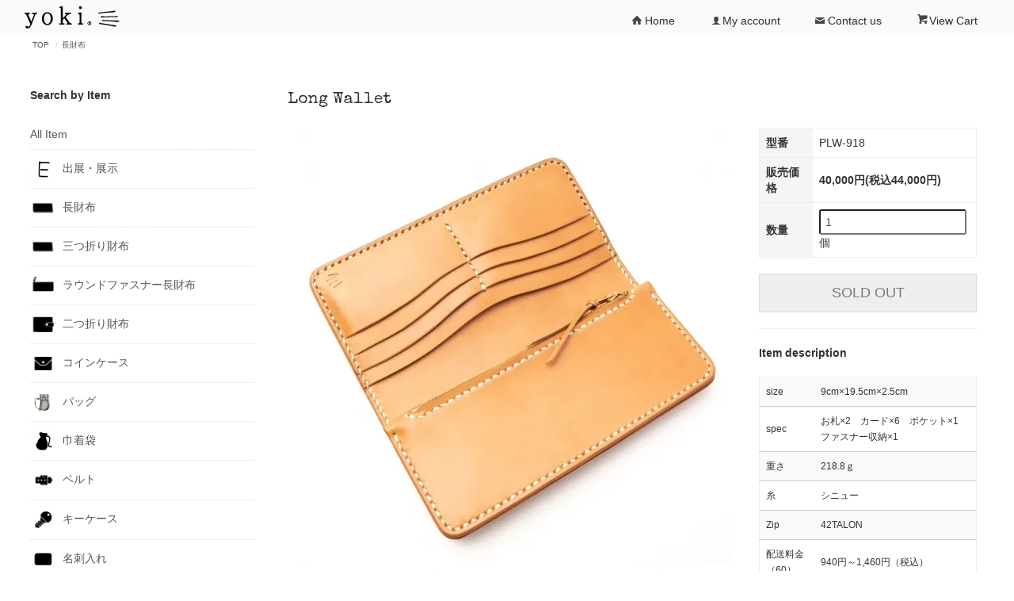

--- FILE ---
content_type: text/html; charset=EUC-JP
request_url: https://yoki1982.jp/?pid=147282957
body_size: 9236
content:
<!DOCTYPE html PUBLIC "-//W3C//DTD XHTML 1.0 Transitional//EN" "http://www.w3.org/TR/xhtml1/DTD/xhtml1-transitional.dtd">
<html xmlns:og="http://ogp.me/ns#" xmlns:fb="http://www.facebook.com/2008/fbml" xmlns:mixi="http://mixi-platform.com/ns#" xmlns="http://www.w3.org/1999/xhtml" xml:lang="ja" lang="ja" dir="ltr">
<head>
<meta http-equiv="content-type" content="text/html; charset=euc-jp" />
<meta http-equiv="X-UA-Compatible" content="IE=edge,chrome=1" />
<title>Long Wallet - yoki｜ヨキ</title>
<meta name="Keywords" content="Long Wallet,yoki,革財布,革小物,ハンドメイド,手作り,ヨキ,一点物,レザーウォレット,手仕事,茨城,日立市,革包丁" />
<meta name="Description" content="yoki" />
<meta name="Author" content="yoki" />
<meta name="Copyright" content="Copyright 2019 yoki（第5850847号/第5922706号）" />
<meta http-equiv="content-style-type" content="text/css" />
<meta http-equiv="content-script-type" content="text/javascript" />
<link rel="stylesheet" href="https://yoki1982.jp/css/framework/colormekit.css" type="text/css" />
<link rel="stylesheet" href="https://yoki1982.jp/css/framework/colormekit-responsive.css" type="text/css" />
<link rel="stylesheet" href="https://img07.shop-pro.jp/PA01439/494/css/3/index.css?cmsp_timestamp=20251221230935" type="text/css" />
<link rel="stylesheet" href="https://img07.shop-pro.jp/PA01439/494/css/3/product.css?cmsp_timestamp=20251221230935" type="text/css" />

<link rel="alternate" type="application/rss+xml" title="rss" href="https://yoki1982.jp/?mode=rss" />
<script type="text/javascript" src="//ajax.googleapis.com/ajax/libs/jquery/1.7.2/jquery.min.js" ></script>
<meta property="og:title" content="Long Wallet - yoki｜ヨキ" />
<meta property="og:description" content="yoki" />
<meta property="og:url" content="https://yoki1982.jp?pid=147282957" />
<meta property="og:site_name" content="yoki｜ヨキ" />
<meta property="og:image" content="https://img07.shop-pro.jp/PA01439/494/product/147282957.jpg?cmsp_timestamp=20220628181103"/>
<link rel="apple-touch-icon" href="https://img21.shop-pro.jp/PA01439/494/etc/yoki.JPG.jpg?cmsp_timestamp=20200803032437" />
<script>
  var Colorme = {"page":"product","shop":{"account_id":"PA01439494","title":"yoki\uff5c\u30e8\u30ad"},"basket":{"total_price":0,"items":[]},"customer":{"id":null},"inventory_control":"product","product":{"shop_uid":"PA01439494","id":147282957,"name":"Long Wallet","model_number":"PLW-918","stock_num":0,"sales_price":40000,"sales_price_including_tax":44000,"variants":[],"category":{"id_big":2554886,"id_small":0},"groups":[],"members_price":40000,"members_price_including_tax":44000}};

  (function() {
    function insertScriptTags() {
      var scriptTagDetails = [{"src":"https:\/\/disable-right-click.colorme.app\/js\/disable-right-click.js","integrity":null},{"src":"https:\/\/zen.one\/analytics.js?0610a48eee7048c2ad7775c56a43f315","integrity":"sha384-BoYauKyrc4GFnmzOcZrgm2Wv8OTajVYIut+t1InDPUfZ1Un1MylaXqeN5sW8hRww"}];
      var entry = document.getElementsByTagName('script')[0];

      scriptTagDetails.forEach(function(tagDetail) {
        var script = document.createElement('script');

        script.type = 'text/javascript';
        script.src = tagDetail.src;
        script.async = true;

        if( tagDetail.integrity ) {
          script.integrity = tagDetail.integrity;
          script.setAttribute('crossorigin', 'anonymous');
        }

        entry.parentNode.insertBefore(script, entry);
      })
    }

    window.addEventListener('load', insertScriptTags, false);
  })();
</script>
</head>
<body>
<meta name="colorme-acc-payload" content="?st=1&pt=10029&ut=147282957&at=PA01439494&v=20260120192126&re=&cn=352127923c6221b924c758cc6830dde3" width="1" height="1" alt="" /><script>!function(){"use strict";Array.prototype.slice.call(document.getElementsByTagName("script")).filter((function(t){return t.src&&t.src.match(new RegExp("dist/acc-track.js$"))})).forEach((function(t){return document.body.removeChild(t)})),function t(c){var r=arguments.length>1&&void 0!==arguments[1]?arguments[1]:0;if(!(r>=c.length)){var e=document.createElement("script");e.onerror=function(){return t(c,r+1)},e.src="https://"+c[r]+"/dist/acc-track.js?rev=3",document.body.appendChild(e)}}(["acclog001.shop-pro.jp","acclog002.shop-pro.jp"])}();</script><div id="page-wrapper">


<link href="https://fonts.googleapis.com/css?family=M+PLUS+1p:400|Special+Elite&display=swap" rel="stylesheet">
<div class="tt-header">
    <div class="tt-header-one">
    <div class="tt-navbar">
        <div class="container">
												
            <h1 class="logo"><a href="./"><img src="https://img07.shop-pro.jp/PA01439/494/PA01439494.png?cmsp_timestamp=20230415062220" alt="yoki｜ヨキ" /></a></h1>
            <p class="navbar-icon-toggle navbar-right visible-phone">
                <span></span>
                <span></span>
                <span></span>
            </p>
            <ul id="header-menu" class="navbar-menu hidden-phone navbar-right navbar-collapse">
                <li><a href="./"><i class="icon-b icon-home"></i>Home</a></li>
                <li class="tt-dropdown">
                    <a href="https://yoki1982.jp/?mode=myaccount" class="drop-toggle"><i class="icon-b icon-user"></i>My account</a>
                    <ul class="drop-menu">
                                                                                                                        <li>
                                        <a href="https://yoki1982.jp/customer/signup/new">会員登録</a>
                                    </li>
                                                                <li>
                                    <a href="https://yoki1982.jp/?mode=login&shop_back_url=https%3A%2F%2Fyoki1982.jp%2F">Login</a>
                                </li>
                                                                        </ul>
                </li>
                <li><a href="https://yoki.shop-pro.jp/customer/inquiries/new"><i class="icon-b icon-mail"></i>Contact us</a></li>
                <li><a href="https://yoki1982.jp/cart/proxy/basket?shop_id=PA01439494&shop_domain=yoki1982.jp"><i class="icon-b icon-cart"></i>View Cart</a></li>
            </ul>
        </div>
    </div>
</div>
<script type="text/javascript">
    //<![CDATA[
    $(function(){

        $('.navbar-icon-toggle').on('click', function (e) {
            e.preventDefault();
            $(this).toggleClass('active');
        })

    });
    //]]>
</script>
            
</div>

<div class="tt-content-wrapper">
    <div class="tt-content-wrapper">
<div class="tt-content-top">
    
<div class="container">

    
    <ol class="tt-breadcrumb">
        <li><a href="./">TOP</a></li>
        <li><a href='?mode=cate&cbid=2554886&csid=0&sort=n'>長財布</a></li>       
    </ol>
    

    
</div>

            
</div>

<div class="tt-content-main">
<div class="container">
<div class="row">

<div id="main-top" class="col col-lg-12">
    
            
</div>

<div id="contents" class="col col-lg-9 col-sm-12">
    <div id="product-detail" class="tt-section tt-product-detail">

        <form name="product_form" method="post" action="https://yoki1982.jp/cart/proxy/basket/items/add">

        <div class="tt-title title-item">
        <h2 class="title">Long Wallet</h2>
        </div>

        <div class="row tt-section">

  
          <div class="product-images col-left col col-xs-12 col-sm-12 col-lg-8">			
			
           
                                          <img src="https://img07.shop-pro.jp/PA01439/494/product/147282957.jpg?cmsp_timestamp=20220628181103" class="main-img img-responsive" />
                                            <div class="image-sub">
                  <div class="row">
                                          <div class="col col-lg-2"><img src="https://img07.shop-pro.jp/PA01439/494/product/147282957.jpg?cmsp_timestamp=20220628181103" class="thumb-src img-responsive" /></div>
                                                                                      <div class="col col-lg-2"><img src="https://img07.shop-pro.jp/PA01439/494/product/147282957_o1.jpg?cmsp_timestamp=20220628181103" class="thumb-src img-responsive" /></div>
                                                                                        <div class="col col-lg-2"><img src="https://img07.shop-pro.jp/PA01439/494/product/147282957_o2.jpg?cmsp_timestamp=20220628181103" class="thumb-src img-responsive" /></div>
                                                                                        <div class="col col-lg-2"><img src="https://img07.shop-pro.jp/PA01439/494/product/147282957_o3.jpg?cmsp_timestamp=20220628181103" class="thumb-src img-responsive" /></div>
                                                                                        <div class="col col-lg-2"><img src="https://img07.shop-pro.jp/PA01439/494/product/147282957_o4.jpg?cmsp_timestamp=20220628181103" class="thumb-src img-responsive" /></div>
                                                                                        <div class="col col-lg-2"><img src="https://img07.shop-pro.jp/PA01439/494/product/147282957_o5.jpg?cmsp_timestamp=20220628181103" class="thumb-src img-responsive" /></div>
                                                                                        <div class="col col-lg-2"><img src="https://img07.shop-pro.jp/PA01439/494/product/147282957_o6.jpg?cmsp_timestamp=20220628181103" class="thumb-src img-responsive" /></div>
                                                                                        <div class="col col-lg-2"><img src="https://img07.shop-pro.jp/PA01439/494/product/147282957_o7.jpg?cmsp_timestamp=20191208035254" class="thumb-src img-responsive" /></div>
                                                                                        <div class="col col-lg-2"><img src="https://img07.shop-pro.jp/PA01439/494/product/147282957_o8.jpg?cmsp_timestamp=20191208035254" class="thumb-src img-responsive" /></div>
                                                                                        <div class="col col-lg-2"><img src="https://img07.shop-pro.jp/PA01439/494/product/147282957_o9.jpg?cmsp_timestamp=20191208035254" class="thumb-src img-responsive" /></div>
                                                                                        <div class="col col-lg-2"><img src="https://img07.shop-pro.jp/PA01439/494/product/147282957_o10.jpg?cmsp_timestamp=20191206161941" class="thumb-src img-responsive" /></div>
                                                                                        <div class="col col-lg-2"><img src="https://img07.shop-pro.jp/PA01439/494/product/147282957_o11.jpg?cmsp_timestamp=20191206161941" class="thumb-src img-responsive" /></div>
                                                                                        <div class="col col-lg-2"><img src="https://img07.shop-pro.jp/PA01439/494/product/147282957_o12.jpg?cmsp_timestamp=20191206161941" class="thumb-src img-responsive" /></div>
                                                                                        <div class="col col-lg-2"><img src="https://img07.shop-pro.jp/PA01439/494/product/147282957_o13.jpg?cmsp_timestamp=20191206161941" class="thumb-src img-responsive" /></div>
                                                                                        <div class="col col-lg-2"><img src="https://img07.shop-pro.jp/PA01439/494/product/147282957_o14.jpg?cmsp_timestamp=20191206161941" class="thumb-src img-responsive" /></div>
                                                                                                                                                                                                                                                                                                                                                                                                                                                                                                                                                                                                                                                                                                                                                                                                                                                                                                                                                                                                                                                                                                                                                                                                                                                                                                                                                                                                                                                                                                                                                                                          </div>
                </div>
              <script type="text/javascript">
                //<![CDATA[
                $(function(){

                    $( ".thumb-src" ).on( "click", function() {
                        var image_path = $(this).attr('src');
                        $(".main-img").attr('src',image_path);
                    });

                });
                //]]>
            </script>
				              
				
	</div>
          
				  
				  


            
            <div class="product-info col col-lg-4 col-sm-12 tt-section">
                <table class="table product-meta">
                    <tbody>
                                        <tr>
                        <th>型番</th>
                        <td>PLW-918</td>
                    </tr>
                                                                                <tr class="sales">
                        <th>
                            販売価格                        </th>
                        <td>
                            
                            40,000円(税込44,000円)
                        </td>
                    </tr>
                    
                                                                                
                                        
                    <tr>
                        <th>数量</th>
                        <td>
                            <input type="text" name="product_num" value="1"> <span class="unit">個</span>
                        </td>
                    </tr>
                    </tbody>
                </table>
				
			 	
			 <div class="input-txt">	
				</div>
 	
				
				
                <div class="cart-area">
                                            <div class="mar_t_20 mar_b_20">
                                                        <button class="btn btn-lg btn-block" type="button" disabled="disabled">SOLD OUT</button>
                                                    </div>
                                    </div>
								
				
					 	
					<h4 class="exp-title">Item description</h4>
					<div class="exp-body">
                <table class="table table-striped">
<tr>
<td>size</td>
<td>9cm×19.5cm×2.5cm</td></tr>
<tr>
<td>spec</td>
<td>お札×2　カード×6　ポケット×1　ファスナー収納×1</td></tr>
<tr>
<td>重さ</td>
<td>218.8ｇ</td></tr>
<tr>
<td>糸</td>
<td>シニュー</td></tr>
<tr>
<td>Zip</td>
<td>42TALON</td></tr>
<tr>
<td>配送料金（60）</td>
<td>940円～1,460円（税込）</td></tr>

</table>
            </div>	
						 				
								
                <div class="sns-area">
                    <ul class="tt-menu menu-inline">
                        <li>
                            <div class="line-it-button" data-lang="ja" data-type="share-a" data-ver="3"
                         data-color="default" data-size="small" data-count="false" style="display: none;"></div>
                       <script src="https://www.line-website.com/social-plugins/js/thirdparty/loader.min.js" async="async" defer="defer"></script>
                        </li>
                        <li>
                            
                        </li>
                        <li>
                            <a href="https://twitter.com/share" class="twitter-share-button" data-url="https://yoki1982.jp/?pid=147282957" data-text="" data-lang="ja" >ツイート</a>
<script charset="utf-8">!function(d,s,id){var js,fjs=d.getElementsByTagName(s)[0],p=/^http:/.test(d.location)?'http':'https';if(!d.getElementById(id)){js=d.createElement(s);js.id=id;js.src=p+'://platform.twitter.com/widgets.js';fjs.parentNode.insertBefore(js,fjs);}}(document, 'script', 'twitter-wjs');</script>
                        </li>
                        <li>
                                                        
                        </li>
                    </ul>
                </div>
                <ul class="guide-link">
                                                            <li><a href="https://yoki1982.jp/?mode=sk#info">特定商取引法に基づく表記（返品等）</a></li>
                    <li><a href="mailto:?subject=%E3%80%90yoki%EF%BD%9C%E3%83%A8%E3%82%AD%E3%80%91%E3%81%AE%E3%80%8CLong%20Wallet%E3%80%8D%E3%81%8C%E3%81%8A%E3%81%99%E3%81%99%E3%82%81%E3%81%A7%E3%81%99%EF%BC%81&body=%0D%0A%0D%0A%E2%96%A0%E5%95%86%E5%93%81%E3%80%8CLong%20Wallet%E3%80%8D%E3%81%AEURL%0D%0Ahttps%3A%2F%2Fyoki1982.jp%2F%3Fpid%3D147282957%0D%0A%0D%0A%E2%96%A0%E3%82%B7%E3%83%A7%E3%83%83%E3%83%97%E3%81%AEURL%0Ahttps%3A%2F%2Fyoki1982.jp%2F">この商品を友達に教える</a></li>
                    <li><a href="https://yoki.shop-pro.jp/customer/products/147282957/inquiries/new">この商品について問い合わせる</a></li>
									<li><a href="https://yoki1982.jp/?mode=cate&cbid=2554886&csid=0&sort=n">買い物を続ける</a></li>
                </ul>
						
            </div>
            

  	  </div>

        
       <div class="product-exp clearfix col-lg-12 tt-section">
             
             <div class="exp-body">
             
            </div>
        </div>
        

        
                

    <input type="hidden" name="user_hash" value="8916fc3bdfe931366a45f88e91b1c5fe"><input type="hidden" name="members_hash" value="8916fc3bdfe931366a45f88e91b1c5fe"><input type="hidden" name="shop_id" value="PA01439494"><input type="hidden" name="product_id" value="147282957"><input type="hidden" name="members_id" value=""><input type="hidden" name="back_url" value="https://yoki1982.jp/?pid=147282957"><input type="hidden" name="reference_token" value="6261d0c4affb4b5ea73eeb099ced58c2"><input type="hidden" name="shop_domain" value="yoki1982.jp">
    </form>
    </div>



            
</div>
<div id="side-left" class="col col-lg-3 col-sm-12">
    
<div class="tt-aside">
    <div class="tt-title title-side">
        <h4 class="title">Search by Item</h4>
    </div>
    <div class="section-body">
        <ul class="tt-menu menu-block">
            <li><a href="./?mode=srh&cid=&keyword=">All Item</a></li>
                        <li>
                <a href="https://yoki1982.jp/?mode=cate&cbid=2907681&csid=0&sort=n">
                                            <img src="https://img07.shop-pro.jp/PA01439/494/category/2907681_0.jpg?cmsp_timestamp=20240319031734" />
                                        出展・展示
                </a>
            </li>
                        <li>
                <a href="https://yoki1982.jp/?mode=cate&cbid=2554886&csid=0&sort=n">
                                            <img src="https://img07.shop-pro.jp/PA01439/494/category/2554886_0.png?cmsp_timestamp=20191216111336" />
                                        長財布
                </a>
            </li>
                        <li>
                <a href="https://yoki1982.jp/?mode=cate&cbid=2565984&csid=0&sort=n">
                                            <img src="https://img07.shop-pro.jp/PA01439/494/category/2565984_0.png?cmsp_timestamp=20220729213604" />
                                        三つ折り財布
                </a>
            </li>
                        <li>
                <a href="https://yoki1982.jp/?mode=cate&cbid=2567225&csid=0&sort=n">
                                            <img src="https://img07.shop-pro.jp/PA01439/494/category/2567225_0.png?cmsp_timestamp=20191216111249" />
                                        ラウンドファスナー長財布
                </a>
            </li>
                        <li>
                <a href="https://yoki1982.jp/?mode=cate&cbid=2554957&csid=0&sort=n">
                                            <img src="https://img07.shop-pro.jp/PA01439/494/category/2554957_0.png?cmsp_timestamp=20191211184555" />
                                        二つ折り財布
                </a>
            </li>
                        <li>
                <a href="https://yoki1982.jp/?mode=cate&cbid=2555200&csid=0&sort=n">
                                            <img src="https://img07.shop-pro.jp/PA01439/494/category/2555200_0.png?cmsp_timestamp=20191211184555" />
                                        コインケース
                </a>
            </li>
                        <li>
                <a href="https://yoki1982.jp/?mode=cate&cbid=2555206&csid=0&sort=n">
                                            <img src="https://img07.shop-pro.jp/PA01439/494/category/2555206_0.jpg?cmsp_timestamp=20250225025812" />
                                        バッグ
                </a>
            </li>
                        <li>
                <a href="https://yoki1982.jp/?mode=cate&cbid=2802087&csid=0&sort=n">
                                            <img src="https://img07.shop-pro.jp/PA01439/494/category/2802087_0.jpg?cmsp_timestamp=20251120213003" />
                                        巾着袋
                </a>
            </li>
                        <li>
                <a href="https://yoki1982.jp/?mode=cate&cbid=2555205&csid=0&sort=n">
                                            <img src="https://img07.shop-pro.jp/PA01439/494/category/2555205_0.png?cmsp_timestamp=20220422223849" />
                                        ベルト
                </a>
            </li>
                        <li>
                <a href="https://yoki1982.jp/?mode=cate&cbid=2555203&csid=0&sort=n">
                                            <img src="https://img07.shop-pro.jp/PA01439/494/category/2555203_0.png?cmsp_timestamp=20220422223849" />
                                        キーケース
                </a>
            </li>
                        <li>
                <a href="https://yoki1982.jp/?mode=cate&cbid=2555201&csid=0&sort=n">
                                            <img src="https://img07.shop-pro.jp/PA01439/494/category/2555201_0.png?cmsp_timestamp=20220422223849" />
                                        名刺入れ
                </a>
            </li>
                        <li>
                <a href="https://yoki1982.jp/?mode=cate&cbid=2555202&csid=0&sort=n">
                                            <img src="https://img07.shop-pro.jp/PA01439/494/category/2555202_0.png?cmsp_timestamp=20240327111538" />
                                        カードケース
                </a>
            </li>
                        <li>
                <a href="https://yoki1982.jp/?mode=cate&cbid=2555207&csid=0&sort=n">
                                            <img src="https://img07.shop-pro.jp/PA01439/494/category/2555207_0.png?cmsp_timestamp=20220422223849" />
                                        ステーショナリー
                </a>
            </li>
                        <li>
                <a href="https://yoki1982.jp/?mode=cate&cbid=2555204&csid=0&sort=n">
                                            <img src="https://img07.shop-pro.jp/PA01439/494/category/2555204_0.png?cmsp_timestamp=20220529100333" />
                                        Jewelry
                </a>
            </li>
                        <li>
                <a href="https://yoki1982.jp/?mode=cate&cbid=2951292&csid=0&sort=n">
                                            <img src="https://img07.shop-pro.jp/PA01439/494/category/2951292_0.jpg?cmsp_timestamp=20250408122114" />
                                        Accessories
                </a>
            </li>
                        <li>
                <a href="https://yoki1982.jp/?mode=cate&cbid=2871161&csid=0&sort=n">
                                            <img src="https://img07.shop-pro.jp/PA01439/494/category/2871161_0.jpg?cmsp_timestamp=20250408122114" />
                                        髪飾り
                </a>
            </li>
                        <li>
                <a href="https://yoki1982.jp/?mode=cate&cbid=2566351&csid=0&sort=n">
                                            <img src="https://img07.shop-pro.jp/PA01439/494/category/2566351_0.png?cmsp_timestamp=20250408122114" />
                                        メンテナンス用品
                </a>
            </li>
                        <li>
                <a href="https://yoki1982.jp/?mode=cate&cbid=2566350&csid=0&sort=n">
                                            <img src="https://img07.shop-pro.jp/PA01439/494/category/2566350_0.jpg?cmsp_timestamp=20250408122114" />
                                        Leather Craft & Tools.
                </a>
            </li>
                        <li>
                <a href="https://yoki1982.jp/?mode=cate&cbid=2829849&csid=0&sort=n">
                                            <img src="https://img07.shop-pro.jp/PA01439/494/category/2829849_0.jpg?cmsp_timestamp=20250723212237" />
                                        Sustainability & Reuse
                </a>
            </li>
                        <li>
                <a href="https://yoki1982.jp/?mode=cate&cbid=2568168&csid=0&sort=n">
                                            <img src="https://img07.shop-pro.jp/PA01439/494/category/2568168_0.jpg?cmsp_timestamp=20250723212237" />
                                        Gallery
                </a>
            </li>
                        <li>
                <a href="https://yoki1982.jp/?mode=cate&cbid=2962740&csid=0&sort=n">
                                            <img src="https://img07.shop-pro.jp/PA01439/494/category/2962740_0.jpg?cmsp_timestamp=20250723230001" />
                                        活動報告
                </a>
            </li>
                    </ul>
    </div>
</div>

<div class="tt-aside">
    <div class="tt-title title-side">
        <h4 class="title">Search by Material</h4>
    </div>
    <div class="section-body">
        <ul class="tt-menu menu-block">
                        <li>
                <a href="https://yoki1982.jp/?mode=grp&gid=2136619&sort=n">
                                        牛革
                </a>
            </li>
                        <li>
                <a href="https://yoki1982.jp/?mode=grp&gid=2136620&sort=n">
                                        馬革
                </a>
            </li>
                        <li>
                <a href="https://yoki1982.jp/?mode=grp&gid=2385988&sort=n">
                                        クロコダイル・ワニ革
                </a>
            </li>
                        <li>
                <a href="https://yoki1982.jp/?mode=grp&gid=3063850&sort=n">
                                        象革
                </a>
            </li>
                        <li>
                <a href="https://yoki1982.jp/?mode=grp&gid=2143134&sort=n">
                                        鹿革（ディアスキン）
                </a>
            </li>
                        <li>
                <a href="https://yoki1982.jp/?mode=grp&gid=3011990&sort=n">
                                        熊革
                </a>
            </li>
                        <li>
                <a href="https://yoki1982.jp/?mode=grp&gid=2139141&sort=n">
                                        タタンカ（在庫革分のみで廃番）
                </a>
            </li>
                        <li>
                <a href="https://yoki1982.jp/?mode=grp&gid=2957075&sort=n">
                                        クードゥー（クーズー）
                </a>
            </li>
                        <li>
                <a href="https://yoki1982.jp/?mode=grp&gid=3063849&sort=n">
                                        羊革
                </a>
            </li>
                        <li>
                <a href="https://yoki1982.jp/?mode=grp&gid=2121407&sort=n">
                                        ターコイズ
                </a>
            </li>
                        <li>
                <a href="https://yoki1982.jp/?mode=grp&gid=2385989&sort=n">
                                        Gold (金）
                </a>
            </li>
                        <li>
                <a href="https://yoki1982.jp/?mode=grp&gid=2121408&sort=n">
                                        Silver (銀）
                </a>
            </li>
                        <li>
                <a href="https://yoki1982.jp/?mode=grp&gid=2829892&sort=n">
                                        Brass（真鍮）
                </a>
            </li>
                        <li>
                <a href="https://yoki1982.jp/?mode=grp&gid=3011755&sort=n">
                                        日本国産木
                </a>
            </li>
                        <li>
                <a href="https://yoki1982.jp/?mode=grp&gid=2829889&sort=n">
                                        輸入木
                </a>
            </li>
                        <li>
                <a href="https://yoki1982.jp/?mode=grp&gid=2829890&sort=n">
                                        安来鋼
                </a>
            </li>
                        <li>
                <a href="https://yoki1982.jp/?mode=grp&gid=2858809&sort=n">
                                        Re & Up Cycle
                </a>
            </li>
                        <li>
                <a href="https://yoki1982.jp/?mode=grp&gid=3055804&sort=n">
                                        地域共創
                </a>
            </li>
                    </ul>
    </div>
</div>


<!-- カレンダー
<div class="tt-aside">
    <div class="tt-title title-side">
        <h4 class="title">Calendar</h4>
    </div>
    <div class="section-body">
        <div class="side_cal">
            <table class="tbl_calendar">
    <caption>2026年1月</caption>
    <tr>
        <th class="sun">日</th>
        <th>月</th>
        <th>火</th>
        <th>水</th>
        <th>木</th>
        <th>金</th>
        <th class="sat">土</th>
    </tr>
    <tr>
<td></td>
<td></td>
<td></td>
<td></td>
<td class="thu holiday">1</td>
<td class="fri">2</td>
<td class="sat">3</td>
</tr>
<tr>
<td class="sun">4</td>
<td class="mon">5</td>
<td class="tue">6</td>
<td class="wed">7</td>
<td class="thu">8</td>
<td class="fri">9</td>
<td class="sat">10</td>
</tr>
<tr>
<td class="sun">11</td>
<td class="mon holiday">12</td>
<td class="tue">13</td>
<td class="wed">14</td>
<td class="thu">15</td>
<td class="fri">16</td>
<td class="sat" style="background-color: #c9bc9c; color: #6a3906;">17</td>
</tr>
<tr>
<td class="sun" style="background-color: #c9bc9c; color: #6a3906;">18</td>
<td class="mon">19</td>
<td class="tue">20</td>
<td class="wed">21</td>
<td class="thu">22</td>
<td class="fri">23</td>
<td class="sat">24</td>
</tr>
<tr>
<td class="sun">25</td>
<td class="mon">26</td>
<td class="tue">27</td>
<td class="wed">28</td>
<td class="thu">29</td>
<td class="fri">30</td>
<td class="sat">31</td>
</tr>
</table><table class="tbl_calendar">
    <caption>2026年2月</caption>
    <tr>
        <th class="sun">日</th>
        <th>月</th>
        <th>火</th>
        <th>水</th>
        <th>木</th>
        <th>金</th>
        <th class="sat">土</th>
    </tr>
    <tr>
<td class="sun">1</td>
<td class="mon">2</td>
<td class="tue">3</td>
<td class="wed">4</td>
<td class="thu">5</td>
<td class="fri">6</td>
<td class="sat">7</td>
</tr>
<tr>
<td class="sun">8</td>
<td class="mon">9</td>
<td class="tue">10</td>
<td class="wed holiday">11</td>
<td class="thu">12</td>
<td class="fri">13</td>
<td class="sat">14</td>
</tr>
<tr>
<td class="sun">15</td>
<td class="mon">16</td>
<td class="tue">17</td>
<td class="wed">18</td>
<td class="thu">19</td>
<td class="fri">20</td>
<td class="sat">21</td>
</tr>
<tr>
<td class="sun">22</td>
<td class="mon holiday">23</td>
<td class="tue">24</td>
<td class="wed">25</td>
<td class="thu">26</td>
<td class="fri">27</td>
<td class="sat">28</td>
</tr>
</table>
        </div>
                    <div class="side_cal_memo">
                <p style="font-size: 12px">土日祝日も極力発送いたします</p>
            </div>
            </div>
</div>
 /カレンダー -->
            
</div>

<div id="main-bottom" class="col col-lg-12">
    
            
</div>

</div>
</div>
</div>

<div class="tt-content-bottom">
    
            
</div>
</div></div>


<div class="tt-footer">
    <div class="container">
        <div class="tt-footer-two">
    
    <div class="tt-shop-guide">
        <div class="tt-title title-guide">
           
        </div>
        <div class="guide-container row">
		
		
		<div class="col col-xs-12 col-sm-6 col-lg-3 mar_b_40">
		<a href="./"><img src="https://img07.shop-pro.jp/PA01439/494/PA01439494.png?cmsp_timestamp=20230415062220" alt="yoki｜ヨキ" /></a>	

<div class="tt-aside">
    
    <div class="section-body">
        <div class="side_cal mar_t_20">
            <table class="tbl_calendar">
    <caption>2026年1月</caption>
    <tr>
        <th class="sun">日</th>
        <th>月</th>
        <th>火</th>
        <th>水</th>
        <th>木</th>
        <th>金</th>
        <th class="sat">土</th>
    </tr>
    <tr>
<td></td>
<td></td>
<td></td>
<td></td>
<td class="thu holiday">1</td>
<td class="fri">2</td>
<td class="sat">3</td>
</tr>
<tr>
<td class="sun">4</td>
<td class="mon">5</td>
<td class="tue">6</td>
<td class="wed">7</td>
<td class="thu">8</td>
<td class="fri">9</td>
<td class="sat">10</td>
</tr>
<tr>
<td class="sun">11</td>
<td class="mon holiday">12</td>
<td class="tue">13</td>
<td class="wed">14</td>
<td class="thu">15</td>
<td class="fri">16</td>
<td class="sat" style="background-color: #c9bc9c; color: #6a3906;">17</td>
</tr>
<tr>
<td class="sun" style="background-color: #c9bc9c; color: #6a3906;">18</td>
<td class="mon">19</td>
<td class="tue">20</td>
<td class="wed">21</td>
<td class="thu">22</td>
<td class="fri">23</td>
<td class="sat">24</td>
</tr>
<tr>
<td class="sun">25</td>
<td class="mon">26</td>
<td class="tue">27</td>
<td class="wed">28</td>
<td class="thu">29</td>
<td class="fri">30</td>
<td class="sat">31</td>
</tr>
</table><table class="tbl_calendar">
    <caption>2026年2月</caption>
    <tr>
        <th class="sun">日</th>
        <th>月</th>
        <th>火</th>
        <th>水</th>
        <th>木</th>
        <th>金</th>
        <th class="sat">土</th>
    </tr>
    <tr>
<td class="sun">1</td>
<td class="mon">2</td>
<td class="tue">3</td>
<td class="wed">4</td>
<td class="thu">5</td>
<td class="fri">6</td>
<td class="sat">7</td>
</tr>
<tr>
<td class="sun">8</td>
<td class="mon">9</td>
<td class="tue">10</td>
<td class="wed holiday">11</td>
<td class="thu">12</td>
<td class="fri">13</td>
<td class="sat">14</td>
</tr>
<tr>
<td class="sun">15</td>
<td class="mon">16</td>
<td class="tue">17</td>
<td class="wed">18</td>
<td class="thu">19</td>
<td class="fri">20</td>
<td class="sat">21</td>
</tr>
<tr>
<td class="sun">22</td>
<td class="mon holiday">23</td>
<td class="tue">24</td>
<td class="wed">25</td>
<td class="thu">26</td>
<td class="fri">27</td>
<td class="sat">28</td>
</tr>
</table>
        </div>
                    <div class="side_cal_memo">
                <p style="font-size: 12px">土日祝日も極力発送いたします</p>
            </div>
            </div>
</div>
	
	</div>
		

            <div class="col col-xs-12 col-sm-12 col-md-12 col-lg-3 mar_b_60">
               
 <div class="guide-title"><a href="https://yoki1982.jp/?mode=sk#payment" class="more">お支払い方法</a></div>
                <div class="guide-body">
                    <ul class="unstyled">
 <div class="guide-p">銀行振込</div>
 <p>常陽銀行</br>PayPay銀行（旧ジャパンネット銀行）</br>ゆうちょ銀行</p>
 <div class="guide-p">Amazon Pay</div>
 <img src="https://img07.shop-pro.jp/PA01439/494/etc_base64/bG9nb19hbWF6b25wYXktcHJpbWFyeS1mdWxsY29sb3ItbmVnYXRpdmU.png?cmsp_timestamp=20231002103807">		
 <div class="guide-p">クレジット</div>
 <img src="https://img07.shop-pro.jp/PA01439/494/etc/card_5brand.png?cmsp_timestamp=20220606095738">
 <div class="guide-p">PayPal</div>
	<img src="https://img07.shop-pro.jp/PA01439/494/etc/ico_paypal.png?cmsp_timestamp=20210109150605">
    <div class="guide-p">コンビニ払い</div>
	 <p>ローソン、ファミリーマートなどでお支払いいただけます</p>
	  <img src="https://img21.shop-pro.jp/PA01439/494/etc/ico_convenience.png?cmsp_timestamp=20200110160512">
                       <!--                          <li>
                            Amazon Pay
                                                        <br>
                            Amazonのアカウントに登録された配送先や支払い方法を利用して決済できます。
                                                    </li>
                                                <li>
                            クレジット
                                                        <br>
                            VISA,MASTERCARD,JCB,AMERICANEXPRESS,DINERSCLUBがご利用いただけます。
                                                    </li>
                                                <li>
                            PayPal
                                                        <br>
                            PayPalをご利用いただけます。
                                                    </li>
                                                <li>
                            コンビニ
                                                        <br>
                            ファミリーマート、ローソン、ミニストップ、セイコーマートでお支払いいただけます。
                                                    </li>
                                                <li>
                            常陽銀行
                                                        <br>
                            007（日立支店）<br />
普）3240416　ヨキ シイナタクミ<br />
※全額先払い<br />
※振込口座を記載した「受注メール」をお送りします。受注メール送信後７日間ご入金がない場合は、購入の意思がないものとし、注文を自動的にキャンセルとさせていただきます。<br />
※振込手数料はお客様ご負担となります。<br />
----------------------------------------
                                                    </li>
                                                <li>
                            PayPay銀行（旧ジャパンネット銀行）
                                                        <br>
                            005（ビジネス営業部）<br />
普）3026868　ヨキ シイナタクミ<br />
※全額先払い<br />
※振込口座を記載した「受注メール」をお送りします。受注メール送信後７日間ご入金がない場合は、購入の意思がないものとし、注文を自動的にキャンセルとさせていただきます。<br />
※振込手数料はお客様ご負担となります。<br />
----------------------------------------
                                                    </li>
                                                <li>
                            ゆうちょ銀行
                                                        <br>
                            記号00260　店番029<br />
当）142318　YOKI（ヨキ）<br />
※他行からのお振込の場合<br />
当）0142318　YOKI（ヨキ）<br />
※全額先払い<br />
※振込口座を記載した「受注メール」をお送りします。受注メール送信後７日間ご入金がない場合は、購入の意思がないものとし、注文を自動的にキャンセルとさせていただきます。<br />
※振込手数料はお客様ご負担となります<br />
----------------------------------------
                                                    </li>
                         -->
                    </ul>
                    <a href="https://yoki1982.jp/?mode=sk#payment" class="more">more info &#9654;</a>
                </div>
 </div>

  <div class="col col-xs-12 col-sm-6 col-lg-3">
 <div class="guide-title"><a href="https://yoki1982.jp/?mode=sk" class="more">配送について</a></div>
                <div class="guide-body">
                    <ul class="unstyled">
                                                <li>
                            ヤマト運輸（宅急便）
                                                        <br>
                            お届け先をご入力いただきますと商品毎の送料が適用されます。<br />
土日祝日も極力発送いたします。<br />
環境問題への取り組みの一環として化粧箱等パッケージ類の使用を廃止しました。最低限の梱包材でお届けしております。<br />
再配達削減にご協力ください。<br />

                                                    </li>
                                            </ul>
                    <a href="https://yoki1982.jp/?mode=sk" class="more">more info &#9654;&#65038;</a>
                </div>
           
            
                                <div class="guide-title"> <a href="https://yoki1982.jp/?mode=sk" class="more">不良品・返品について</a></div>
                <div class="guide-body">
                    <p>お手数をおかけいたしますが商品到着後速やかにご連絡ください。
商品に欠陥がある場合を除き、返品には応じかねますのでご了承ください。
万が一、輸送事故における破損等ございましたら到着後３日以内にご連絡ください。
その際には修理・交換させていただきます。</p>                     <a href="https://yoki1982.jp/?mode=sk" class="more">more info &#9654;</a>
                </div> 
             

                <div class="guide-title">お問い合わせ</div>
                <div class="guide-body">
                    <ul class="unstyled">
                      
                                                <li>TEL: 0294-51-1030 </li>
                                                                        <li>MAIL: <a href="&#109;&#97;&#105;&#108;&#116;&#111;&#58;&#105;&#110;&#102;&#111;&#64;&#121;&#111;&#107;&#105;&#49;&#57;&#56;&#50;&#46;&#106;&#112;">&#105;&#110;&#102;&#111;&#64;&#121;&#111;&#107;&#105;&#49;&#57;&#56;&#50;&#46;&#106;&#112;</a> </li>
                       
                        <li>お問い合わせフォームは<a href="https://yoki.shop-pro.jp/customer/inquiries/new">こちら</a> </li>
					                    </ul>
                </div>
            </div> </div> 
	
	  <div class="col col-xs-12 col-sm-6 col-lg-3">
	 
	  </div>
	
    

    
    <div class="tt-footer-menu">
        <ul class="tt-menu menu-inline">
            <li><a href="./">トップページ</a></li>
            <li><a href="https://yoki1982.jp/?mode=sk">特定商取引法に基づく表記</a></li>
            <li><a href="https://yoki1982.jp/?mode=privacy">プライバシーポリシー</a></li>
            <li><a href="https://yoki.shop-pro.jp/customer/inquiries/new">お問い合わせ</a></li>
        </ul>
    </div>
    

    
    <div class="tt-footer-copy"><p class="copy">&#65533;・yoki2019 （第5850847号/第5922706号）</p></div>
    
</div>
            
    </div>
</div>

</div>
<script>
    $(function () {
        // viewport
        var viewport = document.createElement('meta');
        viewport.setAttribute('name', 'viewport');
        viewport.setAttribute('content', 'width=device-width, initial-scale=1.0, maximum-scale=1.0');
        document.getElementsByTagName('head')[0].appendChild(viewport);
    });
</script>
<script type="text/javascript" src="https://yoki1982.jp/js/cart.js" ></script>
<script type="text/javascript" src="https://yoki1982.jp/js/async_cart_in.js" ></script>
<script type="text/javascript" src="https://yoki1982.jp/js/product_stock.js" ></script>
<script type="text/javascript" src="https://yoki1982.jp/js/js.cookie.js" ></script>
<script type="text/javascript" src="https://yoki1982.jp/js/favorite_button.js" ></script>
</body></html>

--- FILE ---
content_type: text/css
request_url: https://img07.shop-pro.jp/PA01439/494/css/3/product.css?cmsp_timestamp=20251221230935
body_size: 157
content:
.input-prepend.input-append input {
  font-size: 24px;
  padding-top: 11px;
  padding-bottom: 11px;
  width: 100px;
  text-align: right;
}

.exp-body h2 {
padding-bottom: 0 !important;
margin-bottom: 0 !important;
  }

.exp-body p {
padding-bottom: 0 !important;
margin-bottom: 0 !important;
  }
  
  
